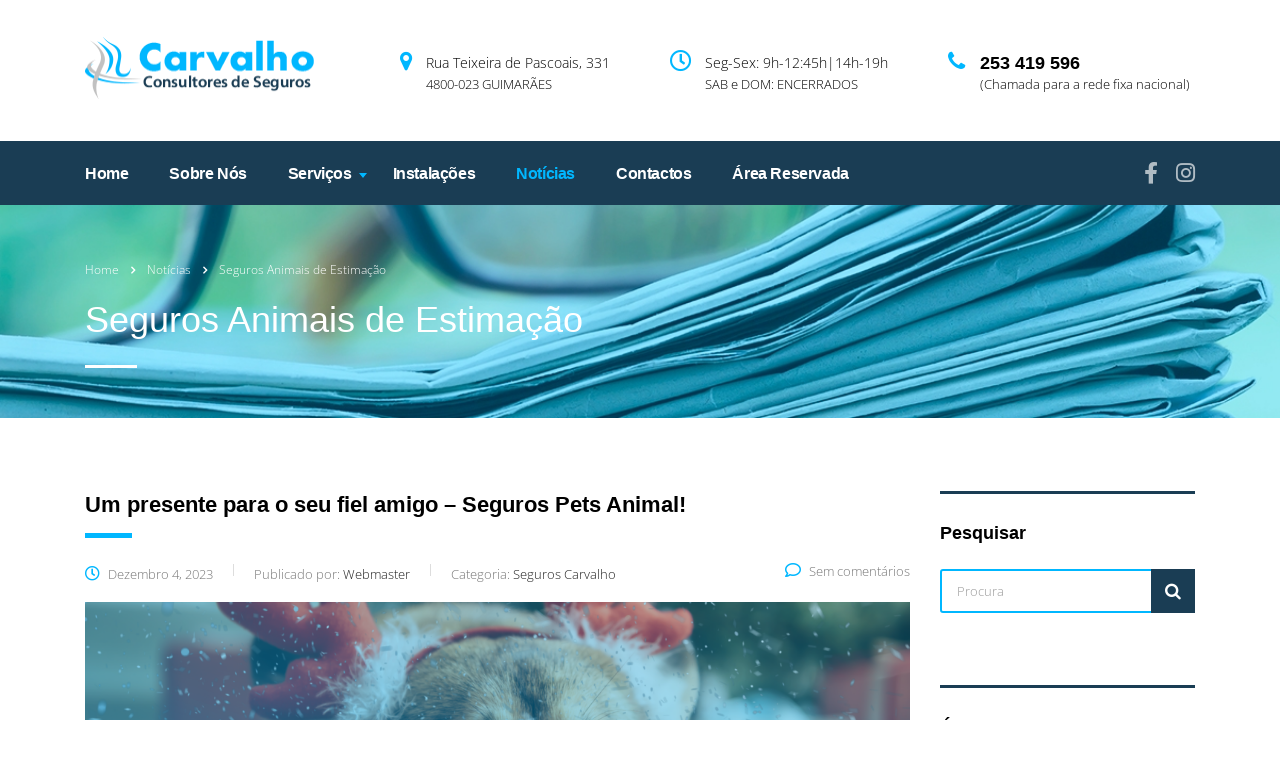

--- FILE ---
content_type: text/html; charset=UTF-8
request_url: https://www.seguroscarvalho.pt/tag/seguros-animais-de-estimacao/
body_size: 11800
content:
<!DOCTYPE html><html
lang="pt-PT" class="no-js"><head><meta
charset="UTF-8"><meta
name="viewport" content="width=device-width, initial-scale=1"><link
rel="profile" href="http://gmpg.org/xfn/11"><link
rel="pingback" href="https://www.seguroscarvalho.pt/xmlrpc.php"><meta
name='robots' content='index, follow, max-image-preview:large, max-snippet:-1, max-video-preview:-1' /><title>Arquivo de Seguros Animais de Estimação - Seguros Carvalho</title><link
rel="canonical" href="https://www.seguroscarvalho.pt/tag/seguros-animais-de-estimacao/" /><meta
property="og:locale" content="pt_PT" /><meta
property="og:type" content="article" /><meta
property="og:url" content="https://www.seguroscarvalho.pt/tag/seguros-animais-de-estimacao/" /><meta
property="og:site_name" content="Seguros Carvalho" /><meta
name="twitter:card" content="summary_large_image" /> <script type="application/ld+json" class="yoast-schema-graph">{"@context":"https://schema.org","@graph":[{"@type":"Organization","@id":"https://www.seguroscarvalho.pt/#organization","name":"Carvalho . Consultores de Seguros","url":"https://www.seguroscarvalho.pt/","sameAs":[],"logo":{"@type":"ImageObject","@id":"https://www.seguroscarvalho.pt/#logo","inLanguage":"pt-PT","url":"https://www.seguroscarvalho.pt/wp-content/uploads/2019/02/logo-seg-carvalho.png","contentUrl":"https://www.seguroscarvalho.pt/wp-content/uploads/2019/02/logo-seg-carvalho.png","width":230,"height":63,"caption":"Carvalho . Consultores de Seguros"},"image":{"@id":"https://www.seguroscarvalho.pt/#logo"}},{"@type":"WebSite","@id":"https://www.seguroscarvalho.pt/#website","url":"https://www.seguroscarvalho.pt/","name":"Seguros Carvalho","description":"Media\u00e7\u00e3o de Seguros","publisher":{"@id":"https://www.seguroscarvalho.pt/#organization"},"potentialAction":[{"@type":"SearchAction","target":{"@type":"EntryPoint","urlTemplate":"https://www.seguroscarvalho.pt/?s={search_term_string}"},"query-input":"required name=search_term_string"}],"inLanguage":"pt-PT"},{"@type":"CollectionPage","@id":"https://www.seguroscarvalho.pt/tag/seguros-animais-de-estimacao/#webpage","url":"https://www.seguroscarvalho.pt/tag/seguros-animais-de-estimacao/","name":"Arquivo de Seguros Animais de Estima\u00e7\u00e3o - Seguros Carvalho","isPartOf":{"@id":"https://www.seguroscarvalho.pt/#website"},"breadcrumb":{"@id":"https://www.seguroscarvalho.pt/tag/seguros-animais-de-estimacao/#breadcrumb"},"inLanguage":"pt-PT","potentialAction":[{"@type":"ReadAction","target":["https://www.seguroscarvalho.pt/tag/seguros-animais-de-estimacao/"]}]},{"@type":"BreadcrumbList","@id":"https://www.seguroscarvalho.pt/tag/seguros-animais-de-estimacao/#breadcrumb","itemListElement":[{"@type":"ListItem","position":1,"name":"In\u00edcio","item":"https://www.seguroscarvalho.pt/"},{"@type":"ListItem","position":2,"name":"Seguros Animais de Estima\u00e7\u00e3o"}]}]}</script> <link
rel='dns-prefetch' href='//www.googletagmanager.com' /><link
rel='dns-prefetch' href='//fonts.googleapis.com' /><link
rel='dns-prefetch' href='//s.w.org' /><link
rel="alternate" type="application/rss+xml" title="Seguros Carvalho &raquo; Feed" href="https://www.seguroscarvalho.pt/feed/" /><link
rel="alternate" type="application/rss+xml" title="Seguros Carvalho &raquo; Feed de comentários" href="https://www.seguroscarvalho.pt/comments/feed/" /><link
rel="alternate" type="application/rss+xml" title="Feed de etiquetas Seguros Carvalho &raquo; Seguros Animais de Estimação" href="https://www.seguroscarvalho.pt/tag/seguros-animais-de-estimacao/feed/" /><style type="text/css" media="all">@font-face{font-family:'Open Sans';font-style:italic;font-weight:300;font-stretch:normal;font-display:swap;src:url(https://fonts.gstatic.com/s/opensans/v40/memQYaGs126MiZpBA-UFUIcVXSCEkx2cmqvXlWq8tWZ0Pw86hd0Rk5hkaVQ.woff) format('woff')}@font-face{font-family:'Open Sans';font-style:italic;font-weight:400;font-stretch:normal;font-display:swap;src:url(https://fonts.gstatic.com/s/opensans/v40/memQYaGs126MiZpBA-UFUIcVXSCEkx2cmqvXlWq8tWZ0Pw86hd0Rk8ZkaVQ.woff) format('woff')}@font-face{font-family:'Open Sans';font-style:italic;font-weight:600;font-stretch:normal;font-display:swap;src:url(https://fonts.gstatic.com/s/opensans/v40/memQYaGs126MiZpBA-UFUIcVXSCEkx2cmqvXlWq8tWZ0Pw86hd0RkxhjaVQ.woff) format('woff')}@font-face{font-family:'Open Sans';font-style:italic;font-weight:700;font-stretch:normal;font-display:swap;src:url(https://fonts.gstatic.com/s/opensans/v40/memQYaGs126MiZpBA-UFUIcVXSCEkx2cmqvXlWq8tWZ0Pw86hd0RkyFjaVQ.woff) format('woff')}@font-face{font-family:'Open Sans';font-style:italic;font-weight:800;font-stretch:normal;font-display:swap;src:url(https://fonts.gstatic.com/s/opensans/v40/memQYaGs126MiZpBA-UFUIcVXSCEkx2cmqvXlWq8tWZ0Pw86hd0Rk0ZjaVQ.woff) format('woff')}@font-face{font-family:'Open Sans';font-display:block;font-style:normal;font-weight:300;font-stretch:normal;font-display:swap;src:url(https://fonts.gstatic.com/s/opensans/v40/memSYaGs126MiZpBA-UvWbX2vVnXBbObj2OVZyOOSr4dVJWUgsiH0C4k.woff) format('woff')}@font-face{font-family:'Open Sans';font-display:block;font-style:normal;font-weight:400;font-stretch:normal;font-display:swap;src:url(https://fonts.gstatic.com/s/opensans/v40/memSYaGs126MiZpBA-UvWbX2vVnXBbObj2OVZyOOSr4dVJWUgsjZ0C4k.woff) format('woff')}@font-face{font-family:'Open Sans';font-display:block;font-style:normal;font-weight:600;font-stretch:normal;font-display:swap;src:url(https://fonts.gstatic.com/s/opensans/v40/memSYaGs126MiZpBA-UvWbX2vVnXBbObj2OVZyOOSr4dVJWUgsgH1y4k.woff) format('woff')}@font-face{font-family:'Open Sans';font-display:block;font-style:normal;font-weight:700;font-stretch:normal;font-display:swap;src:url(https://fonts.gstatic.com/s/opensans/v40/memSYaGs126MiZpBA-UvWbX2vVnXBbObj2OVZyOOSr4dVJWUgsg-1y4k.woff) format('woff')}@font-face{font-family:'Open Sans';font-display:block;font-style:normal;font-weight:800;font-stretch:normal;font-display:swap;src:url(https://fonts.gstatic.com/s/opensans/v40/memSYaGs126MiZpBA-UvWbX2vVnXBbObj2OVZyOOSr4dVJWUgshZ1y4k.woff) format('woff')}</style><link
rel='stylesheet' id='wpo_min-header-0-css'  href='https://www.seguroscarvalho.pt/wp-content/cache/wpo-minify/1728397875/assets/wpo-minify-header-b0189dae.min.css' type='text/css' media='all' /> <script type='text/javascript' src='https://www.seguroscarvalho.pt/wp-includes/js/jquery/jquery.min.js?ver=3.6.0' id='jquery-core-js'></script> <script type='text/javascript' src='https://www.seguroscarvalho.pt/wp-includes/js/jquery/jquery-migrate.min.js?ver=3.3.2' id='jquery-migrate-js'></script> <script type='text/javascript' src='https://www.seguroscarvalho.pt/wp-content/plugins/add-to-any/addtoany.min.js?ver=1.1' id='addtoany-js'></script> <script type='text/javascript' id='addtoany-js-after'>window.a2a_config=window.a2a_config||{};a2a_config.callbacks=[];a2a_config.overlays=[];a2a_config.templates={};a2a_localize={Share:"Partilhar",Save:"Guardar",Subscribe:"Subscrever",Email:"Email",Bookmark:"Marcador",ShowAll:"Mostrar tudo",ShowLess:"Mostrar menos",FindServices:"Procurar serviço(s)",FindAnyServiceToAddTo:"Encontrar rapidamente qualquer serviço para",PoweredBy:"Serviço fornecido por",ShareViaEmail:"Share via email",SubscribeViaEmail:"Subscribe via email",BookmarkInYourBrowser:"Adicionar marcador",BookmarkInstructions:"Press Ctrl+D or \u2318+D to bookmark this page",AddToYourFavorites:"Adicionar aos favoritos",SendFromWebOrProgram:"Send from any email address or email program",EmailProgram:"Email program",More:"More&#8230;",ThanksForSharing:"Thanks for sharing!",ThanksForFollowing:"Thanks for following!"};a2a_config.icon_color="transparent";(function(d,s,a,b){a=d.createElement(s);b=d.getElementsByTagName(s)[0];a.async=1;a.src="https://static.addtoany.com/menu/page.js";b.parentNode.insertBefore(a,b)})(document,"script")</script> <script type='text/javascript' src='https://www.seguroscarvalho.pt/wp-content/plugins/revslider/public/assets/js/rbtools.min.js?ver=6.5.9' async id='tp-tools-js'></script> <script type='text/javascript' src='https://www.seguroscarvalho.pt/wp-content/plugins/revslider/public/assets/js/rs6.min.js?ver=6.5.9' async id='revmin-js'></script> <script type='text/javascript' src='https://www.seguroscarvalho.pt/wp-content/themes/consulting/inc/megamenu/assets/js/megamenu.js?ver=5.8.12' id='stm_megamenu-js'></script>  <script type='text/javascript' src='https://www.googletagmanager.com/gtag/js?id=G-KZCZXK3DYN' id='google_gtagjs-js' async></script> <script type='text/javascript' id='google_gtagjs-js-after'>window.dataLayer=window.dataLayer||[];function gtag(){dataLayer.push(arguments)}
gtag("set","linker",{"domains":["www.seguroscarvalho.pt"]});gtag("js",new Date());gtag("set","developer_id.dZTNiMT",!0);gtag("config","G-KZCZXK3DYN");window._googlesitekit=window._googlesitekit||{};window._googlesitekit.throttledEvents=[];window._googlesitekit.gtagEvent=(name,data)=>{var key=JSON.stringify({name,data});if(!!window._googlesitekit.throttledEvents[key]){return}window._googlesitekit.throttledEvents[key]=!0;setTimeout(()=>{delete window._googlesitekit.throttledEvents[key]},5);gtag("event",name,{...data,event_source:"site-kit"})}</script> <link
rel="https://api.w.org/" href="https://www.seguroscarvalho.pt/wp-json/" /><link
rel="alternate" type="application/json" href="https://www.seguroscarvalho.pt/wp-json/wp/v2/tags/159" /><link
rel="EditURI" type="application/rsd+xml" title="RSD" href="https://www.seguroscarvalho.pt/xmlrpc.php?rsd" /><link
rel="wlwmanifest" type="application/wlwmanifest+xml" href="https://www.seguroscarvalho.pt/wp-includes/wlwmanifest.xml" /><meta
name="generator" content="WordPress 5.8.12" /> <script type="text/javascript">window.ccb_nonces={"ccb_paypal":"acb44594af","ccb_stripe":"a4dad8039b","ccb_contact_form":"dbba0abb0c","ccb_woo_checkout":"682debf420","ccb_add_order":"ddd9d30d7e","ccb_orders":"a5986de7b0","ccb_update_order":"12c9c9a888"}</script> <script>var daysStr="Days";var hoursStr="Hours";var minutesStr="Minutes";var secondsStr="Seconds"</script> <meta
name="generator" content="Site Kit by Google 1.137.0" /> <script type="text/javascript">var stm_wpcfto_ajaxurl='https://www.seguroscarvalho.pt/wp-admin/admin-ajax.php'</script> <style>.vue_is_disabled{display:none}</style> <script>var stm_wpcfto_nonces={"wpcfto_save_settings":"a1c8a17d00","get_image_url":"c731b22862","wpcfto_upload_file":"b5781f4633","wpcfto_search_posts":"270cddc5f9"}</script> <script type="text/javascript">var ajaxurl='https://www.seguroscarvalho.pt/wp-admin/admin-ajax.php';var stm_ajax_load_events='583bf07743';var stm_ajax_load_portfolio='e9e275407e';var stm_ajax_add_event_member_sc='cc1f416745';var stm_custom_register='b272e849d5';var stm_get_prices='571d0ecbf0';var stm_get_history='892b2f7a16';var stm_ajax_add_review='2e172589bf'</script> <style type="text/css">.recentcomments a{display:inline!important;padding:0!important;margin:0!important}</style><style>#wp-admin-bar-consulting_settings img{max-width:25px;vertical-align:top;position:relative;top:3px}</style><meta
name="generator" content="Powered by WPBakery Page Builder - drag and drop page builder for WordPress."/><meta
name="generator" content="Powered by Slider Revolution 6.5.9 - responsive, Mobile-Friendly Slider Plugin for WordPress with comfortable drag and drop interface." /><link
rel="icon" href="https://www.seguroscarvalho.pt/wp-content/uploads/2021/05/favicon-50x50.png" sizes="32x32" /><link
rel="icon" href="https://www.seguroscarvalho.pt/wp-content/uploads/2021/05/favicon-320x320.png" sizes="192x192" /><link
rel="apple-touch-icon" href="https://www.seguroscarvalho.pt/wp-content/uploads/2021/05/favicon-320x320.png" /><meta
name="msapplication-TileImage" content="https://www.seguroscarvalho.pt/wp-content/uploads/2021/05/favicon-320x320.png" /> <script type="text/javascript">function setREVStartSize(e){window.RSIW=window.RSIW===undefined?window.innerWidth:window.RSIW;window.RSIH=window.RSIH===undefined?window.innerHeight:window.RSIH;try{var pw=document.getElementById(e.c).parentNode.offsetWidth,newh;pw=pw===0||isNaN(pw)?window.RSIW:pw;e.tabw=e.tabw===undefined?0:parseInt(e.tabw);e.thumbw=e.thumbw===undefined?0:parseInt(e.thumbw);e.tabh=e.tabh===undefined?0:parseInt(e.tabh);e.thumbh=e.thumbh===undefined?0:parseInt(e.thumbh);e.tabhide=e.tabhide===undefined?0:parseInt(e.tabhide);e.thumbhide=e.thumbhide===undefined?0:parseInt(e.thumbhide);e.mh=e.mh===undefined||e.mh==""||e.mh==="auto"?0:parseInt(e.mh,0);if(e.layout==="fullscreen"||e.l==="fullscreen")
newh=Math.max(e.mh,window.RSIH);else{e.gw=Array.isArray(e.gw)?e.gw:[e.gw];for(var i in e.rl)if(e.gw[i]===undefined||e.gw[i]===0)e.gw[i]=e.gw[i-1];e.gh=e.el===undefined||e.el===""||(Array.isArray(e.el)&&e.el.length==0)?e.gh:e.el;e.gh=Array.isArray(e.gh)?e.gh:[e.gh];for(var i in e.rl)if(e.gh[i]===undefined||e.gh[i]===0)e.gh[i]=e.gh[i-1];var nl=new Array(e.rl.length),ix=0,sl;e.tabw=e.tabhide>=pw?0:e.tabw;e.thumbw=e.thumbhide>=pw?0:e.thumbw;e.tabh=e.tabhide>=pw?0:e.tabh;e.thumbh=e.thumbhide>=pw?0:e.thumbh;for(var i in e.rl)nl[i]=e.rl[i]<window.RSIW?0:e.rl[i];sl=nl[0];for(var i in nl)if(sl>nl[i]&&nl[i]>0){sl=nl[i];ix=i}
var m=pw>(e.gw[ix]+e.tabw+e.thumbw)?1:(pw-(e.tabw+e.thumbw))/(e.gw[ix]);newh=(e.gh[ix]*m)+(e.tabh+e.thumbh)}
var el=document.getElementById(e.c);if(el!==null&&el)el.style.height=newh+"px";el=document.getElementById(e.c+"_wrapper");if(el!==null&&el){el.style.height=newh+"px";el.style.display="block"}}catch(e){console.log("Failure at Presize of Slider:"+e)}}</script> <noscript><style>.wpb_animate_when_almost_visible{opacity:1}</style></noscript></head><body
class="archive tag tag-seguros-animais-de-estimacao tag-159 mt-4344 mt-post-um-presente-para-o-seu-fiel-amigo-seguros-pets-animal customer-area-active site_layout_mumbai  header_style_4 sticky_menu title_box_image_added vc_sidebar_page eroom-enabled wpb-js-composer js-comp-ver-6.7.0 vc_responsive elementor-default elementor-kit-3972"><div
id="wrapper"><div
id="fullpage" class="content_wrapper"><header
id="header"><div
class="header_top clearfix"><div
class="container"><div
class="logo">
<a
href="https://www.seguroscarvalho.pt/"><img
src="https://www.seguroscarvalho.pt/wp-content/uploads/2019/02/logo-seg-carvalho.png"
style="width: 230px; height: 62px;"
alt="Seguros Carvalho"/></a></div><div
class="icon_text big clearfix"><div
class="icon"><i
class="fa fa-phone" style="color:; font-size:px;"></i></div><div
class="text">
<strong>253 419 596</strong>
<span>(Chamada para a rede fixa nacional)</span></div></div><div
class="icon_text clearfix"><div
class="icon"><i
class="fa fa-clock-o" style="color:; font-size:px;"></i></div><div
class="text">
<strong>Seg-Sex: 9h-12:45h|14h-19h</strong>
<span>SAB e DOM: ENCERRADOS</span></div></div><div
class="icon_text clearfix"><div
class="icon"><i
class="fa fa-map-marker" style="color:; font-size:px;"></i></div><div
class="text stm_st_address_1">
<strong>Rua Teixeira de Pascoais, 331
</strong>
<span>4800-023 GUIMARÃES</span></div></div></div></div><div
class="top_nav"><div
class="container"><div
class="top_nav_wrapper clearfix"><ul
id="menu-menu-principal" class="main_menu_nav"><li
id="menu-item-3605" class="menu-item menu-item-type-post_type menu-item-object-page menu-item-home menu-item-3605"><a
href="https://www.seguroscarvalho.pt/">Home</a></li><li
id="menu-item-3408" class="menu-item menu-item-type-post_type menu-item-object-page menu-item-3408"><a
href="https://www.seguroscarvalho.pt/sobre-nos/">Sobre Nós</a></li><li
id="menu-item-3410" class="menu-item menu-item-type-post_type menu-item-object-page menu-item-has-children menu-item-3410"><a
href="https://www.seguroscarvalho.pt/servicos/">Serviços</a><ul
class="sub-menu"><li
id="menu-item-3959" class="menu-item menu-item-type-post_type menu-item-object-stm_service menu-item-3959"><a
href="https://www.seguroscarvalho.pt/services/seguros-automovel/">Seguros<br>Automóvel</a></li><li
id="menu-item-3960" class="menu-item menu-item-type-post_type menu-item-object-stm_service menu-item-3960"><a
href="https://www.seguroscarvalho.pt/services/seguros-de-acidentes-de-trabalho/">Seguros Acidentes de Trabalho</a></li><li
id="menu-item-3961" class="menu-item menu-item-type-post_type menu-item-object-stm_service menu-item-3961"><a
href="https://www.seguroscarvalho.pt/services/seguros-de-acidentes-pessoais/">Seguros de Acidentes Pessoais</a></li><li
id="menu-item-3962" class="menu-item menu-item-type-post_type menu-item-object-stm_service menu-item-3962"><a
href="https://www.seguroscarvalho.pt/services/seguros-de-saude/">Seguros de<br>Saúde</a></li><li
id="menu-item-3963" class="menu-item menu-item-type-post_type menu-item-object-stm_service menu-item-3963"><a
href="https://www.seguroscarvalho.pt/services/seguros-multiriscos/">Seguros Multiriscos</a></li><li
id="menu-item-3965" class="menu-item menu-item-type-post_type menu-item-object-stm_service menu-item-3965"><a
href="https://www.seguroscarvalho.pt/services/seguros-de-responsabilidade-civil/">Seguros de Responsabilidade Civil</a></li><li
id="menu-item-3964" class="menu-item menu-item-type-post_type menu-item-object-stm_service menu-item-3964"><a
href="https://www.seguroscarvalho.pt/services/seguros-de-vida-risco-capitalizacao/">Seguros de Vida Risco / Capitalização</a></li></ul></li><li
id="menu-item-3841" class="menu-item menu-item-type-post_type menu-item-object-page menu-item-3841"><a
href="https://www.seguroscarvalho.pt/instalacoes/">Instalações</a></li><li
id="menu-item-3411" class="menu-item menu-item-type-post_type menu-item-object-page current_page_parent menu-item-3411"><a
href="https://www.seguroscarvalho.pt/noticias/">Notícias</a></li><li
id="menu-item-3409" class="menu-item menu-item-type-post_type menu-item-object-page menu-item-3409"><a
href="https://www.seguroscarvalho.pt/contactos/">Contactos</a></li><li
id="menu-item-3734" class="menu-item menu-item-type-post_type menu-item-object-page menu-item-3734"><a
href="https://www.seguroscarvalho.pt/area-cliente/">Área Reservada</a></li></ul><div
class="header_socials">
<a
target="_blank" href="https://www.facebook.com/carvalhoconsultoresdeseguros"><i
class="fa fa-facebook"></i></a>
<a
target="_blank" href="https://www.instagram.com/carvalho_consultoresdeseguros/"><i
class="fa fa-instagram"></i></a></div></div></div></div><div
class="mobile_header"><div
class="logo_wrapper clearfix"><div
class="logo">
<a
href="https://www.seguroscarvalho.pt/" style="margin: 10px 10px 0px 0px"><img
src="https://www.seguroscarvalho.pt/wp-content/uploads/2019/02/logo-seg-carvalho.png"
style="width: 230px; height: 62px;"
alt="Seguros Carvalho"/></a></div><div
id="menu_toggle">
<button></button></div></div><div
class="header_info"><div
class="top_nav_mobile"><ul
id="menu-menu-principal-1" class="main_menu_nav"><li
class="menu-item menu-item-type-post_type menu-item-object-page menu-item-home menu-item-3605"><a
href="https://www.seguroscarvalho.pt/">Home</a></li><li
class="menu-item menu-item-type-post_type menu-item-object-page menu-item-3408"><a
href="https://www.seguroscarvalho.pt/sobre-nos/">Sobre Nós</a></li><li
class="menu-item menu-item-type-post_type menu-item-object-page menu-item-has-children menu-item-3410"><a
href="https://www.seguroscarvalho.pt/servicos/">Serviços</a><ul
class="sub-menu"><li
class="menu-item menu-item-type-post_type menu-item-object-stm_service menu-item-3959"><a
href="https://www.seguroscarvalho.pt/services/seguros-automovel/">Seguros<br>Automóvel</a></li><li
class="menu-item menu-item-type-post_type menu-item-object-stm_service menu-item-3960"><a
href="https://www.seguroscarvalho.pt/services/seguros-de-acidentes-de-trabalho/">Seguros Acidentes de Trabalho</a></li><li
class="menu-item menu-item-type-post_type menu-item-object-stm_service menu-item-3961"><a
href="https://www.seguroscarvalho.pt/services/seguros-de-acidentes-pessoais/">Seguros de Acidentes Pessoais</a></li><li
class="menu-item menu-item-type-post_type menu-item-object-stm_service menu-item-3962"><a
href="https://www.seguroscarvalho.pt/services/seguros-de-saude/">Seguros de<br>Saúde</a></li><li
class="menu-item menu-item-type-post_type menu-item-object-stm_service menu-item-3963"><a
href="https://www.seguroscarvalho.pt/services/seguros-multiriscos/">Seguros Multiriscos</a></li><li
class="menu-item menu-item-type-post_type menu-item-object-stm_service menu-item-3965"><a
href="https://www.seguroscarvalho.pt/services/seguros-de-responsabilidade-civil/">Seguros de Responsabilidade Civil</a></li><li
class="menu-item menu-item-type-post_type menu-item-object-stm_service menu-item-3964"><a
href="https://www.seguroscarvalho.pt/services/seguros-de-vida-risco-capitalizacao/">Seguros de Vida Risco / Capitalização</a></li></ul></li><li
class="menu-item menu-item-type-post_type menu-item-object-page menu-item-3841"><a
href="https://www.seguroscarvalho.pt/instalacoes/">Instalações</a></li><li
class="menu-item menu-item-type-post_type menu-item-object-page current_page_parent menu-item-3411"><a
href="https://www.seguroscarvalho.pt/noticias/">Notícias</a></li><li
class="menu-item menu-item-type-post_type menu-item-object-page menu-item-3409"><a
href="https://www.seguroscarvalho.pt/contactos/">Contactos</a></li><li
class="menu-item menu-item-type-post_type menu-item-object-page menu-item-3734"><a
href="https://www.seguroscarvalho.pt/area-cliente/">Área Reservada</a></li></ul></div><div
class="icon_texts"><div
class="icon_text clearfix"><div
class="icon"><i
class="fa fa-phone" style="color:; font-size:px;"></i></div><div
class="text">
<strong>253 419 596</strong>
<span>(Chamada para a rede fixa nacional)</span></div></div><div
class="icon_text clearfix"><div
class="icon"><i
class="fa fa-clock-o" style="color:; font-size:px;"></i></div><div
class="text">
<strong>Seg-Sex: 9h-12:45h|14h-19h</strong>
<span>SAB e DOM: ENCERRADOS</span></div></div><div
class="icon_text clearfix"><div
class="icon"><i
class="fa fa-map-marker" style="color:; font-size:px;"></i></div><div
class="text">
<strong>Rua Teixeira de Pascoais, 331
</strong>
<span>4800-023 GUIMARÃES</span></div></div></div><div
class="header_socials">
<a
target="_blank" href="https://www.facebook.com/carvalhoconsultoresdeseguros"><i
class="fa fa-facebook"></i></a>
<a
target="_blank" href="https://www.instagram.com/carvalho_consultoresdeseguros/"><i
class="fa fa-instagram"></i></a></div></div></div></header><div
id="main"
><div
class="page_title"><div
class="container"><div
class="breadcrumbs">
<span
typeof="v:Breadcrumb"><a
rel="v:url" property="v:title" title="Go to Seguros Carvalho." href="https://www.seguroscarvalho.pt" class="home">Home</a></span><span><i
class="fa fa-angle-right"></i></span><span
property="itemListElement" typeof="ListItem"><a
property="item" typeof="WebPage" title="Go to Notícias." href="https://www.seguroscarvalho.pt/noticias/" class="post-root post post-post"><span
property="name">Notícias</span></a><meta
property="position" content="2"></span><span><i
class="fa fa-angle-right"></i></span><span
property="itemListElement" typeof="ListItem"><span
property="name">Seguros Animais de Estimação</span><meta
property="position" content="3"></span></div><h1 class="h2">Seguros Animais de Estimação</h1></div></div><div
class="container"><div
class="row"><div
class="col-lg-9 col-md-9 col-sm-12 col-xs-12"><div
class="col_in __padd-right"><div
class="posts_list with_sidebar"><ul
class="post_list_ul no-paginate"><li
id="post-4344" class="stm_post_info post-4344 post type-post status-publish format-standard has-post-thumbnail hentry category-seguros-carvalho tag-seguros-animais tag-seguros-animais-de-estimacao tag-seguros-pet"><h4 class="stripe_2">Um presente para o seu fiel amigo &#8211; Seguros Pets Animal!</h4><div
class="stm_post_details clearfix"><ul
class="clearfix"><li
class="post_date">
<i
class="fa fa fa-clock-o"></i>
Dezembro 4, 2023</li><li
class="post_by">Publicado por: <span>Webmaster</span></li><li
class="post_cat">Categoria:				<span>Seguros Carvalho</span></li></ul><div
class="comments_num">
<a
href="https://www.seguroscarvalho.pt/2023/12/04/um-presente-para-o-seu-fiel-amigo-seguros-pets-animal/#respond"><i
class="fa fa-comment-o"></i>Sem comentários </a></div></div><div
class="post_thumbnail">
<img
width="1110" height="550" src="[data-uri]" class="attachment-consulting-image-1110x550-croped size-consulting-image-1110x550-croped wp-post-image lazyload" alt="" loading="lazy" data-src="https://www.seguroscarvalho.pt/wp-content/uploads/2023/12/post-facebook-dezembro-1110x550.png"></div><div
class="post_excerpt"><p>Setembro é, para muitos, regressar das férias e retomar o quotidiano, no qual se insere voltar ao trabalho!</p></div><div
class="post_read_more">
<a
class="button bordered icon_right" href="https://www.seguroscarvalho.pt/2023/12/04/um-presente-para-o-seu-fiel-amigo-seguros-pets-animal/">
saber mais			<i
class="fa fa-chevron-right"></i>
</a></div></li><li
id="post-4312" class="stm_post_info post-4312 post type-post status-publish format-standard has-post-thumbnail hentry category-seguros-carvalho tag-seguros-animais-de-estimacao tag-seguros-pet"><h4 class="stripe_2">Nestas férias, proteja o seu companheiro – Seguros Pet, a cuidar de quem mais o ama!</h4><div
class="stm_post_details clearfix"><ul
class="clearfix"><li
class="post_date">
<i
class="fa fa fa-clock-o"></i>
Julho 3, 2023</li><li
class="post_by">Publicado por: <span>Webmaster</span></li><li
class="post_cat">Categoria:				<span>Seguros Carvalho</span></li></ul><div
class="comments_num">
<a
href="https://www.seguroscarvalho.pt/2023/07/03/nestas-ferias-proteja-o-seu-companheiro-seguros-pet-a-cuidar-de-quem-mais-o-ama/#respond"><i
class="fa fa-comment-o"></i>Sem comentários </a></div></div><div
class="post_thumbnail">
<img
width="940" height="550" src="[data-uri]" class="attachment-consulting-image-1110x550-croped size-consulting-image-1110x550-croped wp-post-image lazyload" alt="seguros-pet" loading="lazy" sizes="(max-width: 940px) 100vw, 940px" data-src="https://www.seguroscarvalho.pt/wp-content/uploads/2023/07/post-facebook-julho-940x550.png" data-srcset="https://www.seguroscarvalho.pt/wp-content/uploads/2023/07/post-facebook-julho-940x550.png 940w, https://www.seguroscarvalho.pt/wp-content/uploads/2023/07/post-facebook-julho-350x204.png 350w"></div><div
class="post_excerpt"><p>Em Maio celebra-se não só o dia da Mãe, mas é também neste mês que, um pouco por todo o mundo, sob a religião católica, se festeja o mês de Maria.</p></div><div
class="post_read_more">
<a
class="button bordered icon_right" href="https://www.seguroscarvalho.pt/2023/07/03/nestas-ferias-proteja-o-seu-companheiro-seguros-pet-a-cuidar-de-quem-mais-o-ama/">
saber mais			<i
class="fa fa-chevron-right"></i>
</a></div></li></ul></div></div></div><div
class="col-lg-3 col-md-3 hidden-sm hidden-xs"><div
class="sidebar-area stm_sidebar"><style type="text/css" scoped>.vc_custom_1620059894805{margin-right:0px!important;margin-bottom:30px!important;margin-left:0px!important;padding-top:10px!important;padding-bottom:10px!important;background-color:#6bd5ff!important}.vc_custom_1451998133493{margin-bottom:30px!important}.vc_custom_1452056633692{padding-top:37px!important;padding-right:30px!important;padding-bottom:40px!important;padding-left:30px!important}.vc_custom_1550492612850{margin-bottom:9px!important}.vc_custom_1550515316895{margin-bottom:17px!important}</style><div
class="vc_row wpb_row vc_row-fluid"><div
class="wpb_column vc_column_container vc_col-sm-12"><div
class="vc_column-inner "><div
class="wpb_wrapper"><div
class="vc_wp_search wpb_content_element"><aside
class="widget widget_search"><h5 class="widget_title">Pesquisar</h5><form
method="get" class="search-form" action="https://www.seguroscarvalho.pt/">
<input
type="search" class="form-control" placeholder="Procura" value="" name="s" />
<button
type="submit"><i
class="fa fa-search"></i></button></form></aside></div><div
class="vc_empty_space"   style="height: 32px"><span
class="vc_empty_space_inner"></span></div></div></div></div></div><div
class="vc_row wpb_row vc_row-fluid vc_custom_1451998133493"><div
class="wpb_column vc_column_container vc_col-sm-12"><div
class="vc_column-inner "><div
class="wpb_wrapper"><div
class="vc_wp_pages wpb_content_element"><aside
class="widget widget_pages"><h5 class="widget_title">Áreas do Site</h5><ul><li
class="page_item page-item-11"><a
href="https://www.seguroscarvalho.pt/contactos/">Contactos</a></li><li
class="page_item page-item-1071"><a
href="https://www.seguroscarvalho.pt/">Home</a></li><li
class="page_item page-item-3831"><a
href="https://www.seguroscarvalho.pt/instalacoes/">Instalações</a></li><li
class="page_item page-item-3290 current_page_parent"><a
href="https://www.seguroscarvalho.pt/noticias/">Notícias</a></li><li
class="page_item page-item-3617"><a
href="https://www.seguroscarvalho.pt/politica-de-privacidade/">Política de Privacidade</a></li><li
class="page_item page-item-558"><a
href="https://www.seguroscarvalho.pt/servicos/">Serviços</a></li><li
class="page_item page-item-9"><a
href="https://www.seguroscarvalho.pt/sobre-nos/">Sobre Nós</a></li><li
class="page_item page-item-3618"><a
href="https://www.seguroscarvalho.pt/termos-e-condicoes/">Termos e Condições</a></li></ul></aside></div><div
class="vc_wp_posts wpb_content_element"><aside
class="widget widget_recent_entries"><h5 class="widget_title">Notícias Recentes</h5><ul><li>
<a
href="https://www.seguroscarvalho.pt/2025/11/13/seguros-que-impulsionam-protecao-e-valor-seguros-grupo-para-empresas/">Seguros que impulsionam proteção e valor &#8211; Seguros Grupo para Empresas!</a>
<span
class="post-date">Novembro 13, 2025</span></li><li>
<a
href="https://www.seguroscarvalho.pt/2025/10/13/evite-surpresas-neste-outono-mantendo-a-sua-casa-segura-seguros-multirriscos-habitacao/">Evite surpresas neste Outono, mantendo a sua casa segura — Seguros Multirriscos Habitação!</a>
<span
class="post-date">Outubro 13, 2025</span></li><li>
<a
href="https://www.seguroscarvalho.pt/2025/09/17/receba-o-outono-em-pleno-a-proteger-a-sua-familia-seguros-de-vida/">Receba o Outono em pleno, a proteger a sua família! &#8211; Seguros de Vida</a>
<span
class="post-date">Setembro 17, 2025</span></li></ul></aside></div><div
class="vc_wp_categories wpb_content_element"><aside
class="widget widget_categories"><h5 class="widget_title">Categorias</h5><ul><li
class="cat-item cat-item-120"><a
href="https://www.seguroscarvalho.pt/category/seguros-carvalho/">Seguros Carvalho</a> (55)</li></ul></aside></div><div
class="vc_wp_tagcloud wpb_content_element"><aside
class="widget widget_tag_cloud"><h5 class="widget_title">Etiquetas</h5><div
class="tagcloud"><a
href="https://www.seguroscarvalho.pt/tag/regresso-a-rotina/" class="tag-cloud-link tag-link-147 tag-link-position-1" style="font-size: 8pt;" aria-label="&lt;regresso à Rotina (1 item)">&lt;regresso à Rotina</a>
<a
href="https://www.seguroscarvalho.pt/tag/ano-novo/" class="tag-cloud-link tag-link-134 tag-link-position-2" style="font-size: 8pt;" aria-label="ano novo (1 item)">ano novo</a>
<a
href="https://www.seguroscarvalho.pt/tag/credito-habitacao/" class="tag-cloud-link tag-link-144 tag-link-position-3" style="font-size: 11.230769230769pt;" aria-label="Crédito Habitação (2 itens)">Crédito Habitação</a>
<a
href="https://www.seguroscarvalho.pt/tag/ferias/" class="tag-cloud-link tag-link-145 tag-link-position-4" style="font-size: 8pt;" aria-label="Férias (1 item)">Férias</a>
<a
href="https://www.seguroscarvalho.pt/tag/ginasio/" class="tag-cloud-link tag-link-149 tag-link-position-5" style="font-size: 8pt;" aria-label="Ginásio (1 item)">Ginásio</a>
<a
href="https://www.seguroscarvalho.pt/tag/natal/" class="tag-cloud-link tag-link-153 tag-link-position-6" style="font-size: 8pt;" aria-label="Natal (1 item)">Natal</a>
<a
href="https://www.seguroscarvalho.pt/tag/natal-2022/" class="tag-cloud-link tag-link-154 tag-link-position-7" style="font-size: 8pt;" aria-label="Natal 2022 (1 item)">Natal 2022</a>
<a
href="https://www.seguroscarvalho.pt/tag/outono/" class="tag-cloud-link tag-link-150 tag-link-position-8" style="font-size: 11.230769230769pt;" aria-label="Outono (2 itens)">Outono</a>
<a
href="https://www.seguroscarvalho.pt/tag/planos-de-saude/" class="tag-cloud-link tag-link-157 tag-link-position-9" style="font-size: 8pt;" aria-label="Planos de Saúde (1 item)">Planos de Saúde</a>
<a
href="https://www.seguroscarvalho.pt/tag/planos-senior/" class="tag-cloud-link tag-link-139 tag-link-position-10" style="font-size: 8pt;" aria-label="Planos Sénior (1 item)">Planos Sénior</a>
<a
href="https://www.seguroscarvalho.pt/tag/seguranca/" class="tag-cloud-link tag-link-133 tag-link-position-11" style="font-size: 13.384615384615pt;" aria-label="segurança (3 itens)">segurança</a>
<a
href="https://www.seguroscarvalho.pt/tag/seguro-animais-de-estimacao/" class="tag-cloud-link tag-link-135 tag-link-position-12" style="font-size: 8pt;" aria-label="seguro animais de estimação (1 item)">seguro animais de estimação</a>
<a
href="https://www.seguroscarvalho.pt/tag/seguro-automovel/" class="tag-cloud-link tag-link-130 tag-link-position-13" style="font-size: 11.230769230769pt;" aria-label="Seguro Automóvel (2 itens)">Seguro Automóvel</a>
<a
href="https://www.seguroscarvalho.pt/tag/seguro-de-saude/" class="tag-cloud-link tag-link-156 tag-link-position-14" style="font-size: 11.230769230769pt;" aria-label="Seguro de saúde (2 itens)">Seguro de saúde</a>
<a
href="https://www.seguroscarvalho.pt/tag/seguro-de-vida/" class="tag-cloud-link tag-link-143 tag-link-position-15" style="font-size: 13.384615384615pt;" aria-label="Seguro de Vida (3 itens)">Seguro de Vida</a>
<a
href="https://www.seguroscarvalho.pt/tag/seguro-responsabilidade-civil/" class="tag-cloud-link tag-link-137 tag-link-position-16" style="font-size: 11.230769230769pt;" aria-label="seguro responsabilidade civil (2 itens)">seguro responsabilidade civil</a>
<a
href="https://www.seguroscarvalho.pt/tag/seguros-animais/" class="tag-cloud-link tag-link-136 tag-link-position-17" style="font-size: 11.230769230769pt;" aria-label="seguros animais (2 itens)">seguros animais</a>
<a
href="https://www.seguroscarvalho.pt/tag/seguros-animais-de-estimacao/" class="tag-cloud-link tag-link-159 tag-link-position-18" style="font-size: 11.230769230769pt;" aria-label="Seguros Animais de Estimação (2 itens)">Seguros Animais de Estimação</a>
<a
href="https://www.seguroscarvalho.pt/tag/seguros-auto/" class="tag-cloud-link tag-link-152 tag-link-position-19" style="font-size: 11.230769230769pt;" aria-label="Seguros Auto (2 itens)">Seguros Auto</a>
<a
href="https://www.seguroscarvalho.pt/tag/seguros-automovel/" class="tag-cloud-link tag-link-131 tag-link-position-20" style="font-size: 11.230769230769pt;" aria-label="Seguros Automóvel (2 itens)">Seguros Automóvel</a>
<a
href="https://www.seguroscarvalho.pt/tag/seguros-caes-e-gatos/" class="tag-cloud-link tag-link-146 tag-link-position-21" style="font-size: 8pt;" aria-label="Seguros Cães e Gatos (1 item)">Seguros Cães e Gatos</a>
<a
href="https://www.seguroscarvalho.pt/tag/seguros-de-acidentes-pessoais/" class="tag-cloud-link tag-link-129 tag-link-position-22" style="font-size: 22pt;" aria-label="Seguros de Acidentes Pessoais (11 itens)">Seguros de Acidentes Pessoais</a>
<a
href="https://www.seguroscarvalho.pt/tag/seguros-de-protecao-infantil/" class="tag-cloud-link tag-link-138 tag-link-position-23" style="font-size: 8pt;" aria-label="Seguros de Proteção Infantil (1 item)">Seguros de Proteção Infantil</a>
<a
href="https://www.seguroscarvalho.pt/tag/seguros-de-responsabilidade-civil/" class="tag-cloud-link tag-link-141 tag-link-position-24" style="font-size: 11.230769230769pt;" aria-label="Seguros de Responsabilidade Civil (2 itens)">Seguros de Responsabilidade Civil</a>
<a
href="https://www.seguroscarvalho.pt/tag/seguros-de-saude/" class="tag-cloud-link tag-link-151 tag-link-position-25" style="font-size: 15.179487179487pt;" aria-label="Seguros de Saúde (4 itens)">Seguros de Saúde</a>
<a
href="https://www.seguroscarvalho.pt/tag/seguros-de-saude-senior/" class="tag-cloud-link tag-link-140 tag-link-position-26" style="font-size: 8pt;" aria-label="Seguros de Saúde Sénior (1 item)">Seguros de Saúde Sénior</a>
<a
href="https://www.seguroscarvalho.pt/tag/seguros-de-transportes-de-mercadorias/" class="tag-cloud-link tag-link-161 tag-link-position-27" style="font-size: 8pt;" aria-label="Seguros de Transportes de Mercadorias (1 item)">Seguros de Transportes de Mercadorias</a>
<a
href="https://www.seguroscarvalho.pt/tag/seguros-de-vida/" class="tag-cloud-link tag-link-165 tag-link-position-28" style="font-size: 15.179487179487pt;" aria-label="Seguros de Vida (4 itens)">Seguros de Vida</a>
<a
href="https://www.seguroscarvalho.pt/tag/seguros-empresas/" class="tag-cloud-link tag-link-164 tag-link-position-29" style="font-size: 11.230769230769pt;" aria-label="Seguros Empresas (2 itens)">Seguros Empresas</a>
<a
href="https://www.seguroscarvalho.pt/tag/seguros-grupo/" class="tag-cloud-link tag-link-166 tag-link-position-30" style="font-size: 8pt;" aria-label="Seguros Grupo (1 item)">Seguros Grupo</a>
<a
href="https://www.seguroscarvalho.pt/tag/seguros-multirriscos/" class="tag-cloud-link tag-link-160 tag-link-position-31" style="font-size: 13.384615384615pt;" aria-label="Seguros Multirriscos (3 itens)">Seguros Multirriscos</a>
<a
href="https://www.seguroscarvalho.pt/tag/seguros-multirriscos-empresas/" class="tag-cloud-link tag-link-163 tag-link-position-32" style="font-size: 8pt;" aria-label="Seguros Multirriscos Empresas (1 item)">Seguros Multirriscos Empresas</a>
<a
href="https://www.seguroscarvalho.pt/tag/seguros-multirriscos-habitacao/" class="tag-cloud-link tag-link-132 tag-link-position-33" style="font-size: 21.282051282051pt;" aria-label="Seguros Multirriscos Habitação (10 itens)">Seguros Multirriscos Habitação</a>
<a
href="https://www.seguroscarvalho.pt/tag/seguros-para-toda-a-familia/" class="tag-cloud-link tag-link-162 tag-link-position-34" style="font-size: 11.230769230769pt;" aria-label="Seguros para toda a família (2 itens)">Seguros para toda a família</a>
<a
href="https://www.seguroscarvalho.pt/tag/seguros-pet/" class="tag-cloud-link tag-link-158 tag-link-position-35" style="font-size: 13.384615384615pt;" aria-label="Seguros Pet (3 itens)">Seguros Pet</a>
<a
href="https://www.seguroscarvalho.pt/tag/seguro-vida/" class="tag-cloud-link tag-link-155 tag-link-position-36" style="font-size: 8pt;" aria-label="Seguro Vida (1 item)">Seguro Vida</a>
<a
href="https://www.seguroscarvalho.pt/tag/trabalho/" class="tag-cloud-link tag-link-148 tag-link-position-37" style="font-size: 8pt;" aria-label="Trabalho (1 item)">Trabalho</a>
<a
href="https://www.seguroscarvalho.pt/tag/epoca-balnear/" class="tag-cloud-link tag-link-142 tag-link-position-38" style="font-size: 8pt;" aria-label="Época Balnear (1 item)">Época Balnear</a></div></aside></div><div
class="vc_wp_archives wpb_content_element"><aside
class="widget widget_archive"><h5 class="widget_title">Arquivo</h5><ul><li><a
href='https://www.seguroscarvalho.pt/2025/11/'>Novembro 2025</a>&nbsp;(1)</li><li><a
href='https://www.seguroscarvalho.pt/2025/10/'>Outubro 2025</a>&nbsp;(1)</li><li><a
href='https://www.seguroscarvalho.pt/2025/09/'>Setembro 2025</a>&nbsp;(1)</li><li><a
href='https://www.seguroscarvalho.pt/2025/08/'>Agosto 2025</a>&nbsp;(1)</li><li><a
href='https://www.seguroscarvalho.pt/2025/07/'>Julho 2025</a>&nbsp;(1)</li><li><a
href='https://www.seguroscarvalho.pt/2025/06/'>Junho 2025</a>&nbsp;(1)</li><li><a
href='https://www.seguroscarvalho.pt/2025/05/'>Maio 2025</a>&nbsp;(1)</li><li><a
href='https://www.seguroscarvalho.pt/2025/04/'>Abril 2025</a>&nbsp;(1)</li><li><a
href='https://www.seguroscarvalho.pt/2025/03/'>Março 2025</a>&nbsp;(1)</li><li><a
href='https://www.seguroscarvalho.pt/2025/02/'>Fevereiro 2025</a>&nbsp;(1)</li><li><a
href='https://www.seguroscarvalho.pt/2025/01/'>Janeiro 2025</a>&nbsp;(1)</li><li><a
href='https://www.seguroscarvalho.pt/2024/12/'>Dezembro 2024</a>&nbsp;(1)</li><li><a
href='https://www.seguroscarvalho.pt/2024/11/'>Novembro 2024</a>&nbsp;(1)</li><li><a
href='https://www.seguroscarvalho.pt/2024/10/'>Outubro 2024</a>&nbsp;(1)</li><li><a
href='https://www.seguroscarvalho.pt/2024/09/'>Setembro 2024</a>&nbsp;(1)</li><li><a
href='https://www.seguroscarvalho.pt/2024/08/'>Agosto 2024</a>&nbsp;(1)</li><li><a
href='https://www.seguroscarvalho.pt/2024/07/'>Julho 2024</a>&nbsp;(1)</li><li><a
href='https://www.seguroscarvalho.pt/2024/06/'>Junho 2024</a>&nbsp;(1)</li><li><a
href='https://www.seguroscarvalho.pt/2024/05/'>Maio 2024</a>&nbsp;(1)</li><li><a
href='https://www.seguroscarvalho.pt/2024/04/'>Abril 2024</a>&nbsp;(1)</li><li><a
href='https://www.seguroscarvalho.pt/2024/03/'>Março 2024</a>&nbsp;(1)</li><li><a
href='https://www.seguroscarvalho.pt/2024/02/'>Fevereiro 2024</a>&nbsp;(1)</li><li><a
href='https://www.seguroscarvalho.pt/2024/01/'>Janeiro 2024</a>&nbsp;(1)</li><li><a
href='https://www.seguroscarvalho.pt/2023/12/'>Dezembro 2023</a>&nbsp;(1)</li><li><a
href='https://www.seguroscarvalho.pt/2023/11/'>Novembro 2023</a>&nbsp;(1)</li><li><a
href='https://www.seguroscarvalho.pt/2023/09/'>Setembro 2023</a>&nbsp;(1)</li><li><a
href='https://www.seguroscarvalho.pt/2023/08/'>Agosto 2023</a>&nbsp;(1)</li><li><a
href='https://www.seguroscarvalho.pt/2023/07/'>Julho 2023</a>&nbsp;(1)</li><li><a
href='https://www.seguroscarvalho.pt/2023/06/'>Junho 2023</a>&nbsp;(1)</li><li><a
href='https://www.seguroscarvalho.pt/2023/05/'>Maio 2023</a>&nbsp;(1)</li><li><a
href='https://www.seguroscarvalho.pt/2023/04/'>Abril 2023</a>&nbsp;(1)</li><li><a
href='https://www.seguroscarvalho.pt/2023/03/'>Março 2023</a>&nbsp;(1)</li><li><a
href='https://www.seguroscarvalho.pt/2023/02/'>Fevereiro 2023</a>&nbsp;(1)</li><li><a
href='https://www.seguroscarvalho.pt/2023/01/'>Janeiro 2023</a>&nbsp;(1)</li><li><a
href='https://www.seguroscarvalho.pt/2022/12/'>Dezembro 2022</a>&nbsp;(1)</li><li><a
href='https://www.seguroscarvalho.pt/2022/11/'>Novembro 2022</a>&nbsp;(1)</li><li><a
href='https://www.seguroscarvalho.pt/2022/10/'>Outubro 2022</a>&nbsp;(1)</li><li><a
href='https://www.seguroscarvalho.pt/2022/09/'>Setembro 2022</a>&nbsp;(1)</li><li><a
href='https://www.seguroscarvalho.pt/2022/08/'>Agosto 2022</a>&nbsp;(1)</li><li><a
href='https://www.seguroscarvalho.pt/2022/06/'>Junho 2022</a>&nbsp;(2)</li><li><a
href='https://www.seguroscarvalho.pt/2022/05/'>Maio 2022</a>&nbsp;(1)</li><li><a
href='https://www.seguroscarvalho.pt/2022/03/'>Março 2022</a>&nbsp;(1)</li><li><a
href='https://www.seguroscarvalho.pt/2022/02/'>Fevereiro 2022</a>&nbsp;(1)</li><li><a
href='https://www.seguroscarvalho.pt/2022/01/'>Janeiro 2022</a>&nbsp;(1)</li><li><a
href='https://www.seguroscarvalho.pt/2021/12/'>Dezembro 2021</a>&nbsp;(1)</li><li><a
href='https://www.seguroscarvalho.pt/2021/11/'>Novembro 2021</a>&nbsp;(1)</li><li><a
href='https://www.seguroscarvalho.pt/2021/10/'>Outubro 2021</a>&nbsp;(2)</li><li><a
href='https://www.seguroscarvalho.pt/2021/09/'>Setembro 2021</a>&nbsp;(1)</li><li><a
href='https://www.seguroscarvalho.pt/2021/07/'>Julho 2021</a>&nbsp;(2)</li><li><a
href='https://www.seguroscarvalho.pt/2021/06/'>Junho 2021</a>&nbsp;(1)</li><li><a
href='https://www.seguroscarvalho.pt/2021/05/'>Maio 2021</a>&nbsp;(1)</li><li><a
href='https://www.seguroscarvalho.pt/2019/02/'>Fevereiro 2019</a>&nbsp;(1)</li></ul></aside></div></div></div></div></div></div></div></div></div></div> <!--#main--></div><footer
id="footer" class="footer style_1"><div
class="widgets_row"><div
class="container"><div
class="footer_widgets"><div
class="row"><div
class="col-lg-3 col-md-3 col-sm-6 col-xs-12"><section
id="text-2" class="widget widget_text"><div
class="textwidget"><p><img
loading="lazy" class="alignnone wp-image-3415 lazyload" src="[data-uri]" alt="" width="227" height="75" data-src="https://www.seguroscarvalho.pt/wp-content/uploads/2019/02/logo-seguros-carvalho-white-02.png"></p><p>Foi a persistência e vontade que, desde 1976, deram origem em 2001 à Seguros Carvalho. Prestando uma vasta série de serviços na área dos seguros a particulares e pequenas e médias empresas, é já uma marca reconhecida em variados pontos do país.</p></div></section></div><div
class="col-lg-3 col-md-3 col-sm-6 col-xs-12"><section
id="text-4" class="widget widget_text"><h4 class="widget_title no_stripe">Área Útil</h4><div
class="textwidget"><p><a
style="color: #fff;" href="https://www.seguroscarvalho.pt/contactos/">Contactos</a><br
/>
<a
style="color: #fff;" href="https://www.seguroscarvalho.pt/termos-e-condicoes/">Termos e Condições</a><br
/>
<a
style="color: #fff;" href="https://www.seguroscarvalho.pt/politica-de-privacidade/">Política de Privacidade</a><br
/>
<a
href="https://www.livroreclamacoes.pt/inicio/reclamacao"><img
src="[data-uri]" width="50%" class="lazyload" data-src="https://www.seguroscarvalho.pt/wp-content/uploads/2021/05/reclamacao_online.png"></img></a></p></div></section></div><div
class="col-lg-3 col-md-3 col-sm-6 col-xs-12"><section
id="contacts-2" class="widget widget_contacts"><h4 class="widget_title no_stripe">Encontre-nos</h4><ul
class="stm_list-duty heading-font"><li
class="widget_contacts_address"><div
class="icon"><i
class="stm-location-2"></i></div><div
class="text">Rua Teixeira de Pascoais 331,<br>
4800-023 Guimarães</div></li><li
class="widget_contacts_phone"><div
class="icon"><i
class="stm-iphone"></i></div><div
class="text">+351 253 419 596
(Chamada para a rede fixa nacional)</div></li><li
class="widget_contacts_email"><div
class="icon"><i
class="stm-email"></i></div><div
class="text"><a
href="mailto:geral@seguroscarvalho.pt">geral@seguroscarvalho.pt</a><br
/></div></li></ul></section></div><div
class="col-lg-3 col-md-3 col-sm-6 col-xs-12"><section
id="a2a_follow_widget-2" class="widget widget_a2a_follow_widget"><h4 class="widget_title no_stripe">Redes Sociais</h4><div
class="a2a_kit a2a_kit_size_20 a2a_follow addtoany_list"><a
class="a2a_button_facebook" href="https://www.facebook.com/carvalhoconsultoresdeseguros" title="Facebook" rel="noopener" target="_blank"></a><a
class="a2a_button_instagram" href="https://www.instagram.com/carvalho_consultoresdeseguros" title="Instagram" rel="noopener" target="_blank"></a></div></section></div></div></div></div></div><div
class="copyright_row"><div
class="container"><div
class="copyright_row_wr"><div
class="copyright">
Copyright © 2024 <script>new Date().getFullYear()>2017&&document.write("- "+new Date().getFullYear())</script> Seguros Carvalho | Desenvolvido por <a
href='https://www.uebyou.pt' target='_blank'>Uebyou . Creative Agency</a></div></div></div></div></footer></div> <!--#wrapper--> <script type="text/javascript">window.RS_MODULES=window.RS_MODULES||{};window.RS_MODULES.modules=window.RS_MODULES.modules||{};window.RS_MODULES.waiting=window.RS_MODULES.waiting||[];window.RS_MODULES.defered=!1;window.RS_MODULES.moduleWaiting=window.RS_MODULES.moduleWaiting||{};window.RS_MODULES.type='compiled'</script> <script>document.addEventListener("DOMContentLoaded",function(){var e="undefined"!=typeof MutationObserver;if(WPO_LazyLoad.update(),e){var t=new MutationObserver(function(e){e.forEach(function(e){WPO_LazyLoad.update(e.addedNodes)})}),a={childList:!0,subtree:!0},n=document.getElementsByTagName("body")[0];t.observe(n,a)}else window.addEventListener("load",function(){WPO_LazyLoad.deferred_call("update",WPO_LazyLoad.update)}),window.addEventListener("scroll",function(){WPO_LazyLoad.deferred_call("update",WPO_LazyLoad.update)}),window.addEventListener("resize",function(){WPO_LazyLoad.deferred_call("update",WPO_LazyLoad.update)}),document.getElementsByTagName("body")[0].addEventListener("post-load",function(){WPO_LazyLoad.deferred_call("update",WPO_LazyLoad.update)})});var WPO_Intersection_Observer=function(e,t){function a(e){d.push(e)}function n(e){var t;for(t in d)if(d.hasOwnProperty(t)&&e==d[t])return void delete d[t]}function r(){var t;for(t in d)d.hasOwnProperty(t)&&o(d[t])&&(e(d[t]),n(d[t]))}function o(e){var a=e.getBoundingClientRect(),n=window.innerHeight||document.documentElement.clientHeight||document.body.clientHeight;return a.top-t.offset<n&&a.bottom+t.offset>0}var d=[];return t=t||{offset:100},window.addEventListener("load",function(){WPO_LazyLoad.deferred_call("check",r)}),window.addEventListener("scroll",function(){WPO_LazyLoad.deferred_call("check",r)}),window.addEventListener("resize",function(){WPO_LazyLoad.deferred_call("check",r)}),{observe:a,unobserve:n}},WPO_LazyLoad=function(){function e(e){if(!c(e,f.loaded_class)){s(e,f.loaded_class),l.unobserve(e),i(e,f.observe_class);var a,n=e.tagName;if("picture"==n.toLowerCase())for(a in e.childNodes)e.childNodes.hasOwnProperty(a)&&t(e.childNodes[a]);else t(e)}}function t(e){if("undefined"!=typeof e.getAttribute){var t=e.getAttribute("data-src"),n=e.getAttribute("data-srcset"),r=e.getAttribute("data-background"),o=e.getAttribute("data-background-image");t&&(e.setAttribute("src",t),e.removeAttribute("data-src")),n&&(e.setAttribute("srcset",n),e.removeAttribute("data-srcset")),r&&(e.style.background=a(e.style.background,r.split(";")),e.removeAttribute("data-background")),o&&(e.style.backgroundImage=a(e.style.backgroundImage,o.split(";")),e.removeAttribute("data-background-image"))}}function a(e,t){var a=0;return e.replaceAll(/url\([^\)]*\)/gi,function(){return["url('",t[a++],"')"].join("")})}function n(t){var a;for(a in t)t.hasOwnProperty(a)&&t[a].isIntersecting&&e(t[a].target)}function r(e){i(e,f.select_class),c(e,f.observe_class)||(s(e,f.observe_class),l.observe(e))}function o(e){var t,a=e||Array.prototype.slice.call(f.container.getElementsByClassName(f.select_class));for(t in a)a.hasOwnProperty(t)&&(c(a[t],f.select_class)?r(a[t]):a[t].childNodes&&a[t].childNodes.length&&o(a[t].childNodes))}function d(e,t,a){a=a||200,v[e]=v[e]?v[e]+1:1,setTimeout(function(){var n=(new Date).getTime(),r=b[e]||0;v[e]--,(0===v[e]||r+a<n)&&(b[e]=n,t())},a)}function s(e,t){c(e,t)||(e.className?e.className+=" "+t:e.className=t)}function i(e,t){var a=new RegExp(["(^|\\s)",t,"(\\s|$)"].join(""));e.className=e.className.replace(a," ")}function c(e,t){var a=new RegExp(["(^|\\s)",t,"(\\s|$)"].join(""));return a.test(e.className)}var l,u="undefined"!=typeof IntersectionObserver,f={container:window.document,select_class:"lazyload",observe_class:"lazyload-observe",loaded_class:"lazyload-loaded"};l=u?new IntersectionObserver(n,{root:null,rootMargin:"0px",threshold:[.1]}):new WPO_Intersection_Observer(e);var v={},b={};return{update:o,deferred_call:d}}()</script> <script type="text/javascript">var sbiajaxurl="https://www.seguroscarvalho.pt/wp-admin/admin-ajax.php"</script> <script type="text/html" id="wpb-modifications"></script><link
rel='stylesheet' id='wpo_min-footer-0-css'  href='https://www.seguroscarvalho.pt/wp-content/cache/wpo-minify/1728397875/assets/wpo-minify-footer-bc310fe3.min.css' type='text/css' media='all' /> <script type='text/javascript' src='https://www.seguroscarvalho.pt/wp-includes/js/dist/vendor/regenerator-runtime.min.js?ver=0.13.7' id='regenerator-runtime-js'></script> <script type='text/javascript' src='https://www.seguroscarvalho.pt/wp-includes/js/dist/vendor/wp-polyfill.min.js?ver=3.15.0' id='wp-polyfill-js'></script> <script type='text/javascript' id='contact-form-7-js-extra'>var wpcf7={"api":{"root":"https:\/\/www.seguroscarvalho.pt\/wp-json\/","namespace":"contact-form-7\/v1"},"cached":"1"}</script> <script type='text/javascript' src='https://www.seguroscarvalho.pt/wp-content/plugins/contact-form-7/includes/js/index.js?ver=5.5.2' id='contact-form-7-js'></script> <script type='text/javascript' src='https://www.seguroscarvalho.pt/wp-content/plugins/eroom-zoom-meetings-webinar/assets/js/frontend/jquery.countdown.js?ver=1.2.9' id='stm_jquery.countdown-js'></script> <script type='text/javascript' src='https://www.seguroscarvalho.pt/wp-content/plugins/eroom-zoom-meetings-webinar/assets/js/frontend/main.js?ver=1.2.9' id='stm_zoom_main-js'></script> <script type='text/javascript' src='https://www.seguroscarvalho.pt/wp-content/themes/consulting/assets/js/bootstrap.min.js?ver=4.0.2' id='bootstrap-js'></script> <script type='text/javascript' src='https://www.seguroscarvalho.pt/wp-content/themes/consulting/assets/js/select2.min.js?ver=4.0.2' id='select2-js'></script> <script type='text/javascript' src='https://www.seguroscarvalho.pt/wp-content/themes/consulting/assets/js/custom.js?ver=4.0.2' id='consulting-custom-js'></script> <script type='text/javascript' src='https://www.seguroscarvalho.pt/wp-content/plugins/google-site-kit/dist/assets/js/googlesitekit-events-provider-contact-form-7-21cf1c445673c649970d.js' id='googlesitekit-events-provider-contact-form-7-js' defer></script> <script type='text/javascript' src='https://www.seguroscarvalho.pt/wp-includes/js/wp-embed.min.js?ver=5.8.12' id='wp-embed-js'></script> <script type='text/javascript' src='https://www.seguroscarvalho.pt/wp-content/plugins/js_composer/assets/js/dist/js_composer_front.min.js?ver=6.7.0' id='wpb_composer_front_js-js'></script> </body></html>